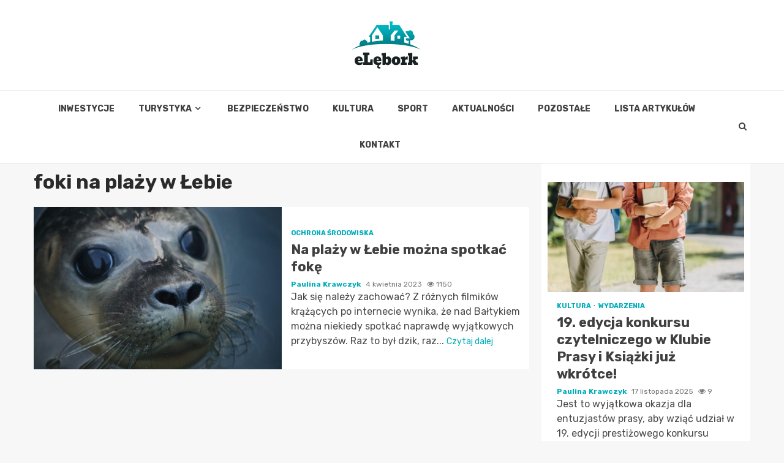

--- FILE ---
content_type: text/html; charset=UTF-8
request_url: https://elebork.pl/tag/foki-na-plazy-w-lebie/
body_size: 13494
content:
    <!doctype html>
<html lang="pl-PL">
    <head>
        <meta charset="UTF-8">
        <meta name="viewport" content="width=device-width, initial-scale=1">
        <link rel="profile" href="https://gmpg.org/xfn/11">

        <meta name='robots' content='index, follow, max-image-preview:large, max-snippet:-1, max-video-preview:-1' />
	<style>img:is([sizes="auto" i], [sizes^="auto," i]) { contain-intrinsic-size: 3000px 1500px }</style>
	
	<!-- This site is optimized with the Yoast SEO plugin v26.3 - https://yoast.com/wordpress/plugins/seo/ -->
	<title>foki na plaży w Łebie - eLębork.pl</title>
	<link rel="canonical" href="https://elebork.pl/tag/foki-na-plazy-w-lebie/" />
	<meta property="og:locale" content="pl_PL" />
	<meta property="og:type" content="article" />
	<meta property="og:title" content="foki na plaży w Łebie - eLębork.pl" />
	<meta property="og:url" content="https://elebork.pl/tag/foki-na-plazy-w-lebie/" />
	<meta property="og:site_name" content="eLębork.pl" />
	<meta name="twitter:card" content="summary_large_image" />
	<script type="application/ld+json" class="yoast-schema-graph">{"@context":"https://schema.org","@graph":[{"@type":"CollectionPage","@id":"https://elebork.pl/tag/foki-na-plazy-w-lebie/","url":"https://elebork.pl/tag/foki-na-plazy-w-lebie/","name":"foki na plaży w Łebie - eLębork.pl","isPartOf":{"@id":"https://elebork.pl/#website"},"primaryImageOfPage":{"@id":"https://elebork.pl/tag/foki-na-plazy-w-lebie/#primaryimage"},"image":{"@id":"https://elebork.pl/tag/foki-na-plazy-w-lebie/#primaryimage"},"thumbnailUrl":"https://elebork.pl/wp-content/uploads/2023/04/foka.jpg","breadcrumb":{"@id":"https://elebork.pl/tag/foki-na-plazy-w-lebie/#breadcrumb"},"inLanguage":"pl-PL"},{"@type":"ImageObject","inLanguage":"pl-PL","@id":"https://elebork.pl/tag/foki-na-plazy-w-lebie/#primaryimage","url":"https://elebork.pl/wp-content/uploads/2023/04/foka.jpg","contentUrl":"https://elebork.pl/wp-content/uploads/2023/04/foka.jpg","width":1280,"height":853},{"@type":"BreadcrumbList","@id":"https://elebork.pl/tag/foki-na-plazy-w-lebie/#breadcrumb","itemListElement":[{"@type":"ListItem","position":1,"name":"Strona główna","item":"https://elebork.pl/"},{"@type":"ListItem","position":2,"name":"foki na plaży w Łebie"}]},{"@type":"WebSite","@id":"https://elebork.pl/#website","url":"https://elebork.pl/","name":"eLębork.pl","description":"","publisher":{"@id":"https://elebork.pl/#organization"},"potentialAction":[{"@type":"SearchAction","target":{"@type":"EntryPoint","urlTemplate":"https://elebork.pl/?s={search_term_string}"},"query-input":{"@type":"PropertyValueSpecification","valueRequired":true,"valueName":"search_term_string"}}],"inLanguage":"pl-PL"},{"@type":"Organization","@id":"https://elebork.pl/#organization","name":"eLębork.pl","url":"https://elebork.pl/","logo":{"@type":"ImageObject","inLanguage":"pl-PL","@id":"https://elebork.pl/#/schema/logo/image/","url":"https://elebork.pl/wp-content/uploads/2022/02/lebork.png","contentUrl":"https://elebork.pl/wp-content/uploads/2022/02/lebork.png","width":226,"height":154,"caption":"eLębork.pl"},"image":{"@id":"https://elebork.pl/#/schema/logo/image/"}}]}</script>
	<!-- / Yoast SEO plugin. -->


<link rel='dns-prefetch' href='//fonts.googleapis.com' />
<link rel="alternate" type="application/rss+xml" title="eLębork.pl &raquo; Kanał z wpisami" href="https://elebork.pl/feed/" />
<link rel="alternate" type="application/rss+xml" title="eLębork.pl &raquo; Kanał z komentarzami" href="https://elebork.pl/comments/feed/" />
<link rel="alternate" type="application/rss+xml" title="eLębork.pl &raquo; Kanał z wpisami otagowanymi jako foki na plaży w Łebie" href="https://elebork.pl/tag/foki-na-plazy-w-lebie/feed/" />
<script type="text/javascript">
/* <![CDATA[ */
window._wpemojiSettings = {"baseUrl":"https:\/\/s.w.org\/images\/core\/emoji\/16.0.1\/72x72\/","ext":".png","svgUrl":"https:\/\/s.w.org\/images\/core\/emoji\/16.0.1\/svg\/","svgExt":".svg","source":{"concatemoji":"https:\/\/elebork.pl\/wp-includes\/js\/wp-emoji-release.min.js?ver=6.8.3"}};
/*! This file is auto-generated */
!function(s,n){var o,i,e;function c(e){try{var t={supportTests:e,timestamp:(new Date).valueOf()};sessionStorage.setItem(o,JSON.stringify(t))}catch(e){}}function p(e,t,n){e.clearRect(0,0,e.canvas.width,e.canvas.height),e.fillText(t,0,0);var t=new Uint32Array(e.getImageData(0,0,e.canvas.width,e.canvas.height).data),a=(e.clearRect(0,0,e.canvas.width,e.canvas.height),e.fillText(n,0,0),new Uint32Array(e.getImageData(0,0,e.canvas.width,e.canvas.height).data));return t.every(function(e,t){return e===a[t]})}function u(e,t){e.clearRect(0,0,e.canvas.width,e.canvas.height),e.fillText(t,0,0);for(var n=e.getImageData(16,16,1,1),a=0;a<n.data.length;a++)if(0!==n.data[a])return!1;return!0}function f(e,t,n,a){switch(t){case"flag":return n(e,"\ud83c\udff3\ufe0f\u200d\u26a7\ufe0f","\ud83c\udff3\ufe0f\u200b\u26a7\ufe0f")?!1:!n(e,"\ud83c\udde8\ud83c\uddf6","\ud83c\udde8\u200b\ud83c\uddf6")&&!n(e,"\ud83c\udff4\udb40\udc67\udb40\udc62\udb40\udc65\udb40\udc6e\udb40\udc67\udb40\udc7f","\ud83c\udff4\u200b\udb40\udc67\u200b\udb40\udc62\u200b\udb40\udc65\u200b\udb40\udc6e\u200b\udb40\udc67\u200b\udb40\udc7f");case"emoji":return!a(e,"\ud83e\udedf")}return!1}function g(e,t,n,a){var r="undefined"!=typeof WorkerGlobalScope&&self instanceof WorkerGlobalScope?new OffscreenCanvas(300,150):s.createElement("canvas"),o=r.getContext("2d",{willReadFrequently:!0}),i=(o.textBaseline="top",o.font="600 32px Arial",{});return e.forEach(function(e){i[e]=t(o,e,n,a)}),i}function t(e){var t=s.createElement("script");t.src=e,t.defer=!0,s.head.appendChild(t)}"undefined"!=typeof Promise&&(o="wpEmojiSettingsSupports",i=["flag","emoji"],n.supports={everything:!0,everythingExceptFlag:!0},e=new Promise(function(e){s.addEventListener("DOMContentLoaded",e,{once:!0})}),new Promise(function(t){var n=function(){try{var e=JSON.parse(sessionStorage.getItem(o));if("object"==typeof e&&"number"==typeof e.timestamp&&(new Date).valueOf()<e.timestamp+604800&&"object"==typeof e.supportTests)return e.supportTests}catch(e){}return null}();if(!n){if("undefined"!=typeof Worker&&"undefined"!=typeof OffscreenCanvas&&"undefined"!=typeof URL&&URL.createObjectURL&&"undefined"!=typeof Blob)try{var e="postMessage("+g.toString()+"("+[JSON.stringify(i),f.toString(),p.toString(),u.toString()].join(",")+"));",a=new Blob([e],{type:"text/javascript"}),r=new Worker(URL.createObjectURL(a),{name:"wpTestEmojiSupports"});return void(r.onmessage=function(e){c(n=e.data),r.terminate(),t(n)})}catch(e){}c(n=g(i,f,p,u))}t(n)}).then(function(e){for(var t in e)n.supports[t]=e[t],n.supports.everything=n.supports.everything&&n.supports[t],"flag"!==t&&(n.supports.everythingExceptFlag=n.supports.everythingExceptFlag&&n.supports[t]);n.supports.everythingExceptFlag=n.supports.everythingExceptFlag&&!n.supports.flag,n.DOMReady=!1,n.readyCallback=function(){n.DOMReady=!0}}).then(function(){return e}).then(function(){var e;n.supports.everything||(n.readyCallback(),(e=n.source||{}).concatemoji?t(e.concatemoji):e.wpemoji&&e.twemoji&&(t(e.twemoji),t(e.wpemoji)))}))}((window,document),window._wpemojiSettings);
/* ]]> */
</script>
<style id='wp-emoji-styles-inline-css' type='text/css'>

	img.wp-smiley, img.emoji {
		display: inline !important;
		border: none !important;
		box-shadow: none !important;
		height: 1em !important;
		width: 1em !important;
		margin: 0 0.07em !important;
		vertical-align: -0.1em !important;
		background: none !important;
		padding: 0 !important;
	}
</style>
<link rel='stylesheet' id='wp-block-library-css' href='https://elebork.pl/wp-includes/css/dist/block-library/style.min.css?ver=6.8.3' type='text/css' media='all' />
<style id='classic-theme-styles-inline-css' type='text/css'>
/*! This file is auto-generated */
.wp-block-button__link{color:#fff;background-color:#32373c;border-radius:9999px;box-shadow:none;text-decoration:none;padding:calc(.667em + 2px) calc(1.333em + 2px);font-size:1.125em}.wp-block-file__button{background:#32373c;color:#fff;text-decoration:none}
</style>
<style id='global-styles-inline-css' type='text/css'>
:root{--wp--preset--aspect-ratio--square: 1;--wp--preset--aspect-ratio--4-3: 4/3;--wp--preset--aspect-ratio--3-4: 3/4;--wp--preset--aspect-ratio--3-2: 3/2;--wp--preset--aspect-ratio--2-3: 2/3;--wp--preset--aspect-ratio--16-9: 16/9;--wp--preset--aspect-ratio--9-16: 9/16;--wp--preset--color--black: #000000;--wp--preset--color--cyan-bluish-gray: #abb8c3;--wp--preset--color--white: #ffffff;--wp--preset--color--pale-pink: #f78da7;--wp--preset--color--vivid-red: #cf2e2e;--wp--preset--color--luminous-vivid-orange: #ff6900;--wp--preset--color--luminous-vivid-amber: #fcb900;--wp--preset--color--light-green-cyan: #7bdcb5;--wp--preset--color--vivid-green-cyan: #00d084;--wp--preset--color--pale-cyan-blue: #8ed1fc;--wp--preset--color--vivid-cyan-blue: #0693e3;--wp--preset--color--vivid-purple: #9b51e0;--wp--preset--gradient--vivid-cyan-blue-to-vivid-purple: linear-gradient(135deg,rgba(6,147,227,1) 0%,rgb(155,81,224) 100%);--wp--preset--gradient--light-green-cyan-to-vivid-green-cyan: linear-gradient(135deg,rgb(122,220,180) 0%,rgb(0,208,130) 100%);--wp--preset--gradient--luminous-vivid-amber-to-luminous-vivid-orange: linear-gradient(135deg,rgba(252,185,0,1) 0%,rgba(255,105,0,1) 100%);--wp--preset--gradient--luminous-vivid-orange-to-vivid-red: linear-gradient(135deg,rgba(255,105,0,1) 0%,rgb(207,46,46) 100%);--wp--preset--gradient--very-light-gray-to-cyan-bluish-gray: linear-gradient(135deg,rgb(238,238,238) 0%,rgb(169,184,195) 100%);--wp--preset--gradient--cool-to-warm-spectrum: linear-gradient(135deg,rgb(74,234,220) 0%,rgb(151,120,209) 20%,rgb(207,42,186) 40%,rgb(238,44,130) 60%,rgb(251,105,98) 80%,rgb(254,248,76) 100%);--wp--preset--gradient--blush-light-purple: linear-gradient(135deg,rgb(255,206,236) 0%,rgb(152,150,240) 100%);--wp--preset--gradient--blush-bordeaux: linear-gradient(135deg,rgb(254,205,165) 0%,rgb(254,45,45) 50%,rgb(107,0,62) 100%);--wp--preset--gradient--luminous-dusk: linear-gradient(135deg,rgb(255,203,112) 0%,rgb(199,81,192) 50%,rgb(65,88,208) 100%);--wp--preset--gradient--pale-ocean: linear-gradient(135deg,rgb(255,245,203) 0%,rgb(182,227,212) 50%,rgb(51,167,181) 100%);--wp--preset--gradient--electric-grass: linear-gradient(135deg,rgb(202,248,128) 0%,rgb(113,206,126) 100%);--wp--preset--gradient--midnight: linear-gradient(135deg,rgb(2,3,129) 0%,rgb(40,116,252) 100%);--wp--preset--font-size--small: 13px;--wp--preset--font-size--medium: 20px;--wp--preset--font-size--large: 36px;--wp--preset--font-size--x-large: 42px;--wp--preset--spacing--20: 0.44rem;--wp--preset--spacing--30: 0.67rem;--wp--preset--spacing--40: 1rem;--wp--preset--spacing--50: 1.5rem;--wp--preset--spacing--60: 2.25rem;--wp--preset--spacing--70: 3.38rem;--wp--preset--spacing--80: 5.06rem;--wp--preset--shadow--natural: 6px 6px 9px rgba(0, 0, 0, 0.2);--wp--preset--shadow--deep: 12px 12px 50px rgba(0, 0, 0, 0.4);--wp--preset--shadow--sharp: 6px 6px 0px rgba(0, 0, 0, 0.2);--wp--preset--shadow--outlined: 6px 6px 0px -3px rgba(255, 255, 255, 1), 6px 6px rgba(0, 0, 0, 1);--wp--preset--shadow--crisp: 6px 6px 0px rgba(0, 0, 0, 1);}:where(.is-layout-flex){gap: 0.5em;}:where(.is-layout-grid){gap: 0.5em;}body .is-layout-flex{display: flex;}.is-layout-flex{flex-wrap: wrap;align-items: center;}.is-layout-flex > :is(*, div){margin: 0;}body .is-layout-grid{display: grid;}.is-layout-grid > :is(*, div){margin: 0;}:where(.wp-block-columns.is-layout-flex){gap: 2em;}:where(.wp-block-columns.is-layout-grid){gap: 2em;}:where(.wp-block-post-template.is-layout-flex){gap: 1.25em;}:where(.wp-block-post-template.is-layout-grid){gap: 1.25em;}.has-black-color{color: var(--wp--preset--color--black) !important;}.has-cyan-bluish-gray-color{color: var(--wp--preset--color--cyan-bluish-gray) !important;}.has-white-color{color: var(--wp--preset--color--white) !important;}.has-pale-pink-color{color: var(--wp--preset--color--pale-pink) !important;}.has-vivid-red-color{color: var(--wp--preset--color--vivid-red) !important;}.has-luminous-vivid-orange-color{color: var(--wp--preset--color--luminous-vivid-orange) !important;}.has-luminous-vivid-amber-color{color: var(--wp--preset--color--luminous-vivid-amber) !important;}.has-light-green-cyan-color{color: var(--wp--preset--color--light-green-cyan) !important;}.has-vivid-green-cyan-color{color: var(--wp--preset--color--vivid-green-cyan) !important;}.has-pale-cyan-blue-color{color: var(--wp--preset--color--pale-cyan-blue) !important;}.has-vivid-cyan-blue-color{color: var(--wp--preset--color--vivid-cyan-blue) !important;}.has-vivid-purple-color{color: var(--wp--preset--color--vivid-purple) !important;}.has-black-background-color{background-color: var(--wp--preset--color--black) !important;}.has-cyan-bluish-gray-background-color{background-color: var(--wp--preset--color--cyan-bluish-gray) !important;}.has-white-background-color{background-color: var(--wp--preset--color--white) !important;}.has-pale-pink-background-color{background-color: var(--wp--preset--color--pale-pink) !important;}.has-vivid-red-background-color{background-color: var(--wp--preset--color--vivid-red) !important;}.has-luminous-vivid-orange-background-color{background-color: var(--wp--preset--color--luminous-vivid-orange) !important;}.has-luminous-vivid-amber-background-color{background-color: var(--wp--preset--color--luminous-vivid-amber) !important;}.has-light-green-cyan-background-color{background-color: var(--wp--preset--color--light-green-cyan) !important;}.has-vivid-green-cyan-background-color{background-color: var(--wp--preset--color--vivid-green-cyan) !important;}.has-pale-cyan-blue-background-color{background-color: var(--wp--preset--color--pale-cyan-blue) !important;}.has-vivid-cyan-blue-background-color{background-color: var(--wp--preset--color--vivid-cyan-blue) !important;}.has-vivid-purple-background-color{background-color: var(--wp--preset--color--vivid-purple) !important;}.has-black-border-color{border-color: var(--wp--preset--color--black) !important;}.has-cyan-bluish-gray-border-color{border-color: var(--wp--preset--color--cyan-bluish-gray) !important;}.has-white-border-color{border-color: var(--wp--preset--color--white) !important;}.has-pale-pink-border-color{border-color: var(--wp--preset--color--pale-pink) !important;}.has-vivid-red-border-color{border-color: var(--wp--preset--color--vivid-red) !important;}.has-luminous-vivid-orange-border-color{border-color: var(--wp--preset--color--luminous-vivid-orange) !important;}.has-luminous-vivid-amber-border-color{border-color: var(--wp--preset--color--luminous-vivid-amber) !important;}.has-light-green-cyan-border-color{border-color: var(--wp--preset--color--light-green-cyan) !important;}.has-vivid-green-cyan-border-color{border-color: var(--wp--preset--color--vivid-green-cyan) !important;}.has-pale-cyan-blue-border-color{border-color: var(--wp--preset--color--pale-cyan-blue) !important;}.has-vivid-cyan-blue-border-color{border-color: var(--wp--preset--color--vivid-cyan-blue) !important;}.has-vivid-purple-border-color{border-color: var(--wp--preset--color--vivid-purple) !important;}.has-vivid-cyan-blue-to-vivid-purple-gradient-background{background: var(--wp--preset--gradient--vivid-cyan-blue-to-vivid-purple) !important;}.has-light-green-cyan-to-vivid-green-cyan-gradient-background{background: var(--wp--preset--gradient--light-green-cyan-to-vivid-green-cyan) !important;}.has-luminous-vivid-amber-to-luminous-vivid-orange-gradient-background{background: var(--wp--preset--gradient--luminous-vivid-amber-to-luminous-vivid-orange) !important;}.has-luminous-vivid-orange-to-vivid-red-gradient-background{background: var(--wp--preset--gradient--luminous-vivid-orange-to-vivid-red) !important;}.has-very-light-gray-to-cyan-bluish-gray-gradient-background{background: var(--wp--preset--gradient--very-light-gray-to-cyan-bluish-gray) !important;}.has-cool-to-warm-spectrum-gradient-background{background: var(--wp--preset--gradient--cool-to-warm-spectrum) !important;}.has-blush-light-purple-gradient-background{background: var(--wp--preset--gradient--blush-light-purple) !important;}.has-blush-bordeaux-gradient-background{background: var(--wp--preset--gradient--blush-bordeaux) !important;}.has-luminous-dusk-gradient-background{background: var(--wp--preset--gradient--luminous-dusk) !important;}.has-pale-ocean-gradient-background{background: var(--wp--preset--gradient--pale-ocean) !important;}.has-electric-grass-gradient-background{background: var(--wp--preset--gradient--electric-grass) !important;}.has-midnight-gradient-background{background: var(--wp--preset--gradient--midnight) !important;}.has-small-font-size{font-size: var(--wp--preset--font-size--small) !important;}.has-medium-font-size{font-size: var(--wp--preset--font-size--medium) !important;}.has-large-font-size{font-size: var(--wp--preset--font-size--large) !important;}.has-x-large-font-size{font-size: var(--wp--preset--font-size--x-large) !important;}
:where(.wp-block-post-template.is-layout-flex){gap: 1.25em;}:where(.wp-block-post-template.is-layout-grid){gap: 1.25em;}
:where(.wp-block-columns.is-layout-flex){gap: 2em;}:where(.wp-block-columns.is-layout-grid){gap: 2em;}
:root :where(.wp-block-pullquote){font-size: 1.5em;line-height: 1.6;}
</style>
<link rel='stylesheet' id='font-awesome-css' href='https://elebork.pl/wp-content/themes/magnitude-pro/assets/font-awesome/css/font-awesome.min.css?ver=6.8.3' type='text/css' media='all' />
<link rel='stylesheet' id='bootstrap-css' href='https://elebork.pl/wp-content/themes/magnitude-pro/assets/bootstrap/css/bootstrap.min.css?ver=6.8.3' type='text/css' media='all' />
<link rel='stylesheet' id='slick-css-css' href='https://elebork.pl/wp-content/themes/magnitude-pro/assets/slick/css/slick.min.css?ver=6.8.3' type='text/css' media='all' />
<link rel='stylesheet' id='sidr-css' href='https://elebork.pl/wp-content/themes/magnitude-pro/assets/sidr/css/jquery.sidr.dark.css?ver=6.8.3' type='text/css' media='all' />
<link rel='stylesheet' id='magnific-popup-css' href='https://elebork.pl/wp-content/themes/magnitude-pro/assets/magnific-popup/magnific-popup.css?ver=6.8.3' type='text/css' media='all' />
<link rel='stylesheet' id='magnitude-google-fonts-css' href='https://fonts.googleapis.com/css?family=Rubik:300,300i,400,400i,500,500i,700,700i,900,900i|Rubik:300,300i,400,400i,500,500i,700,700i,900,900i&#038;subset=latin,latin-ext' type='text/css' media='all' />
<link rel='stylesheet' id='magnitude-style-css' href='https://elebork.pl/wp-content/themes/magnitude-pro/style.css?ver=6.8.3' type='text/css' media='all' />
<style id='magnitude-style-inline-css' type='text/css'>


            body.aft-default-mode .author-links a,
        body.aft-default-mode .main-navigation ul.children li a,
        body.aft-default-mode .nav-links a,
        body.aft-default-mode .insta-feed-head a,
        body.aft-default-mode .site-footer .insta-feed-head a,
        body.aft-default-mode .main-navigation ul .sub-menu li a,
        body.aft-default-mode .read-details .entry-meta span,
        body.aft-default-mode .aft-comment-view-share > span > a,
        body.aft-default-mode h4.af-author-display-name,
        body.aft-default-mode #wp-calendar caption,
        body.aft-default-mode .wp-block-image figcaption,
        body.aft-default-mode ul.trail-items li a,
        body.aft-default-mode {
        color: #4a4a4a;
        }

        @media only screen and (min-width: 992px){
        body.aft-default-mode .header-layout-compressed.header-layout-compressed-centered .main-navigation ul > li > a{
        color: #4a4a4a;
        }
        }
    
            body.single-post.aft-dark-mode .entry-header .read-details .af-post-format i,
        body.single-post.aft-default-mode .entry-header .read-details .af-post-format i,
        body.aft-default-mode .magnitude-header .top-header,
        body.aft-default-mode.woocommerce span.onsale,
        body.aft-dark-mode input[type="button"],
        body.aft-dark-mode input[type="reset"],
        body.aft-dark-mode input[type="submit"],
        body.aft-dark-mode .inner-suscribe input[type=submit],
        body.aft-default-mode input[type="button"],
        body.aft-default-mode input[type="reset"],
        body.aft-default-mode input[type="submit"],
        body.aft-default-mode .inner-suscribe input[type=submit],
        body.aft-dark-mode .magnitude_tabbed_posts_widget.widget .af-tabs li a.active:after,
        body.aft-default-mode .magnitude_tabbed_posts_widget.widget .af-tabs li a.active:after,
        body.aft-dark-mode .header-after1 span:after,
        body.aft-dark-mode .widget-title span:after,
        body.aft-default-mode .header-after1 span:after,
        body.aft-default-mode .widget-title span:after,
        body .banner-grid-wrapper .af-post-format i,
        body .slick-slide .af-post-format i,
        body .read-img .af-post-format i,
        body.aft-dark-mode .btn-style1 a:visited,
        body.aft-dark-mode .btn-style1 a,
        body.aft-default-mode .btn-style1 a:visited,
        body.aft-default-mode .btn-style1 a,
        body.aft-default-mode .magnitude-pagination .nav-links .page-numbers.current,
        body.aft-dark-mode #scroll-up,
        body.aft-default-mode #scroll-up,
        body.aft-dark-mode .trending-posts-vertical .trending-no,
        body.aft-dark-mode article.sticky .read-single:before,
        body.aft-default-mode .trending-posts-vertical .trending-no{
        background-color: #01adb9;
        }

        body.aft-default-mode .magnitude-pagination .nav-links .page-numbers.current,
        body.aft-default-mode .entry-content > [class*="wp-block-"] a:hover,
        body.aft-default-mode .entry-content > ul a, .entry-content > ul a:hover,
        body.aft-default-mode .entry-content > ol a, .entry-content > ol a:hover,
        body.aft-default-mode .entry-content > p a, .entry-content > p a:hover ,
        body.aft-default-mode.single span.tags-links a:hover,
        body.aft-default-mode p.awpa-more-posts a:hover,
        body.aft-default-mode .magnitude_posts_slider_widget .side .af-post-slider-thumbnail .slick-current .read-single,
        body.aft-default-mode .banner-single-slider-1-wrap.vertical .af-banner-slider-thumbnail.vertical .slick-current .read-single{
        border-color: #01adb9;
        }

        body.aft-dark-mode .af-post-slider-thumbnail .slick-current .read-single, 
        body.aft-dark-mode .af-banner-slider-thumbnail .slick-current .read-single,
        body.aft-default-mode .af-post-slider-thumbnail .slick-current .read-single, 
        body.aft-default-mode .af-banner-slider-thumbnail .slick-current .read-single,
        body.aft-default-mode .load__animation{
        border-top-color: #01adb9;
        }

        body.aft-dark-mode .magnitude_posts_slider_widget .side .af-post-slider-thumbnail .slick-current .read-single, 
        body.aft-dark-mode .banner-single-slider-1-wrap.side .af-banner-slider-thumbnail .slick-current .read-single,
        body.aft-default-mode .magnitude_posts_slider_widget .side .af-post-slider-thumbnail .slick-current .read-single, 
        body.aft-default-mode .banner-single-slider-1-wrap.side .af-banner-slider-thumbnail .slick-current .read-single{
        border-left-color: #01adb9;
        }

        body.rtl.aft-dark-mode .magnitude_posts_slider_widget .side .af-post-slider-thumbnail .slick-current .read-single, 
        body.rtl.aft-dark-mode .banner-single-slider-1-wrap.side .af-banner-slider-thumbnail .slick-current .read-single{
            border-right-color: #01adb9;
        }

        body.aft-default-mode .entry-content > [class*="wp-block-"] a:not(.has-text-color),
        body.aft-default-mode .entry-content > ul a,
        body.aft-default-mode .entry-content > ol a,
        body.aft-default-mode .entry-content > p a ,
        body.aft-dark-mode p.logged-in-as,
        body.aft-default-mode p.logged-in-as,
        a,  a:visited,  a:hover,  a:focus,  a:active,
        body.aft-default-mode .author-links a,
        body.aft-default-mode.single span.tags-links a:hover,
        body.aft-default-mode p.awpa-more-posts a:hover,
        body.aft-default-mode p.awpa-website a:hover ,
        body.aft-default-mode .wp-post-author-meta h4 a,
        body.aft-default-mode .sidr-class-sidr-button-close{
        color:#01adb9;
        }
        @media only screen and (min-width: 992px){
        body.aft-dark-mode .magnitude-header .main-navigation .menu-desktop > ul > li:hover > a:before,
        body.aft-dark-mode .magnitude-header .main-navigation .menu-desktop > ul > li.current-menu-item > a:before,    
        body.aft-default-mode .magnitude-header .main-navigation .menu-desktop > ul > li:hover > a:before,
        body.aft-default-mode .magnitude-header .main-navigation .menu-desktop > ul > li.current-menu-item > a:before {
        background-color: #01adb9;
        }
        }
    
    
        body.aft-dark-mode #wp-calendar tbody td#today,
        body.aft-default-mode #wp-calendar tbody td#today,
        body.aft-default-mode .entry-content > [class*="wp-block-"] a:not(.has-text-color),
        body.aft-default-mode .entry-content > ul a,
        body.aft-default-mode .entry-content > ol a,
        body.aft-default-mode .entry-content > p a {
        color: #01adb9;
        }

        body.aft-default-mode .entry-content > [class*="wp-block-"] a:hover,
        body.aft-default-mode .entry-content > ul a,
        body.aft-default-mode .entry-content > ol a,
        body.aft-default-mode .entry-content > p a{
        border-color: #01adb9;
        }
    
            
        body.aft-dark-mode button,
        body.aft-dark-mode input[type="button"],
        body.aft-dark-mode input[type="reset"],
        body.aft-dark-mode input[type="submit"],
        body.aft-dark-mode .btn-style1 a,

        body.aft-default-mode button,
        body.aft-default-mode input[type="button"],
        body.aft-default-mode input[type="reset"],
        body.aft-default-mode input[type="submit"],
        body.aft-default-mode .header-layout-centered .search-icon,
        body.aft-default-mode .header-layout-centered .search-icon:hover,
        body.aft-default-mode .header-layout-centered .search-icon:focus,
        body.aft-default-mode .header-layout-centered .date-bar-left,
        body.aft-default-mode .header-layout-compressed-full .date-bar-left,
        body.aft-default-mode .header-layout-default .date-bar-left,
        body.aft-default-mode .btn-style1 a,
        body.aft-dark-mode #scroll-up,
        body.aft-default-mode #scroll-up {
        color: #ffffff;
        }

        body.aft-default-mode header .top-header .aft-small-social-menu ul li a{
        color: #ffffff !important;
        }

        body.aft-default-mode .header-layout-centered .offcanvas-menu span,
        body.aft-default-mode .header-layout-compressed-full .offcanvas-menu span,
        body.aft-default-mode .header-layout-default .offcanvas-menu span{
        background-color: #ffffff;
        }

    
        
        
        body.single.aft-default-mode .entry-content-wrap.social-after-title .aft-social-share,
        body.single.aft-default-mode .entry-content-wrap.social-after-content .aft-social-share,
        body.aft-default-mode #comments.comments-area,
        body.aft-default-mode #secondary .widget-area.color-pad .widget,
        body.aft-default-mode .read-single .color-pad,
        body.aft-default-mode .read-single.color-pad{
        background-color: #ffffff;
        }

        @media only screen and (max-width: 1400px){
            body.aft-default-mode.single .entry-content-wrap.social-vertical-share .aft-social-share{
            background-color: #ffffff;
            }
        }
        @media only screen and (min-width: 992px){
            body.aft-default-mode .main-navigation .menu > ul > li > ul,
            body.aft-default-mode .main-navigation .menu > ul ul,
            body.aft-default-mode .header-layout-compressed.header-layout-compressed-centered .navigation-container {
            background-color: #ffffff;
            }
        }


    
                body.aft-default-mode:not(.home) .magnitude-header .full-width.af-transparent-head .af-for-transparent .search-icon,
        body.aft-default-mode:not(.home) .magnitude-header .full-width.af-transparent-head .af-for-transparent .search-icon:visited,
        body.aft-default-mode:not(.home) .magnitude-header .full-width.af-transparent-head .af-for-transparent .search-icon:hover,
        body.aft-default-mode:not(.home) .magnitude-header .full-width.af-transparent-head .af-for-transparent .search-icon:focus,
        body.aft-default-mode:not(.home) .magnitude-header .full-width.af-transparent-head .af-for-transparent .search-icon:active,
        body.aft-default-mode:not(.home) .header-layout-compressed-full .full-width.af-transparent-head .af-for-transparent .main-navigation .menu > ul > li > a,
        body.aft-default-mode .header-layout-compressed .compress-bar-mid .date-bar-mid,
        body.aft-default-mode .header-layout-compressed.header-layout-compressed-centered span.ham-name,
        body.aft-default-mode .main-navigation ul li a,
        body.aft-default-mode .magnitude-header:not(.header-layout-centered) .search-icon:visited,
        body.aft-default-mode .magnitude-header:not(.header-layout-centered) .search-icon:hover,
        body.aft-default-mode .magnitude-header:not(.header-layout-centered) .search-icon:focus,
        body.aft-default-mode .magnitude-header:not(.header-layout-centered) .search-icon:active,
        body.aft-default-mode .magnitude-header:not(.header-layout-centered) .search-icon{
        color: #404040;
        }

        body.aft-default-mode .header-layout-compressed .offcanvas-menu span,
        body.aft-default-mode .ham:before,
        body.aft-default-mode .ham:after,
        body.aft-default-mode .ham{
        background-color: #404040;
        }

        body.aft-default-mode header.header-layout-compressed .aft-small-social-menu ul li a{
        color: #404040 !important;
        }

    
                body.aft-default-mode .header-layout-compressed,
        body.aft-default-mode:not(.home) .magnitude-header .bottom-header,
        body.aft-default-mode:not(.home) .magnitude-header .full-width.af-transparent-head .af-for-transparent,
        body.aft-default-mode .header-layout-centered .bottom-header,
        body.aft-default-mode .header-layout-default .af-bottom-header,
        body.aft-default-mode .magnitude-header .af-boxed .bottom-bar-up,
        body.aft-default-mode .header-layout-compressed-full .full-width .bottom-header{
        background-color: #ffffff;
        }


    

                body.aft-default-mode .main-navigation .menu-description {
        background-color: #01adb9;
        }
        body.aft-default-mode .main-navigation .menu-description:after{
        border-top-color: #01adb9;
        }
    
                body.aft-default-mode .main-navigation .menu-description {
        color: #ffffff;
        }
    

        
        body.aft-default-mode .page-title,
        body.aft-default-mode .magnitude_tabbed_posts_widget .nav-tabs > li > a,
        body.aft-default-mode h1.entry-title,
        body.aft-default-mode .widget-title,body.aft-default-mode  .header-after1 {
        color: #2a2a2a;
        }
    
                body.aft-default-mode .featured-category-item .read-img a,
        body.aft-default-mode .nav-links a:hover,
        body.aft-default-mode .widget ul.menu >li a,
        body.aft-default-mode .widget > ul > li a,
        body.aft-default-mode .read-title h4 a {
        color: #404040;
        }
    

            body.single-post.aft-single-full-header.aft-dark-mode .entry-header .read-details,
        body.single-post.aft-single-full-header.aft-dark-mode .entry-header .entry-meta span.author-links a,
        body.single-post.aft-single-full-header.aft-dark-mode .entry-header .read-details .entry-title,
        body.aft-dark-mode .call-to-action:not(.no-bg),
        body.aft-dark-mode .call-to-action:not(.no-bg) .widget-title,
        body.aft-dark-mode .site-footer .color-pad .af-cat-widget-carousel .read-details .entry-meta span a,
        body.aft-dark-mode .site-footer .color-pad .af-cat-widget-carousel .read-details .entry-meta span,
        body.aft-dark-mode .site-footer .color-pad .af-cat-widget-carousel .read-title h4 a,
        body.aft-dark-mode .site-footer .color-pad .af-cat-widget-carousel .read-details,
        body.aft-dark-mode .af-cat-widget-carousel .read-details .entry-meta span a,
        body.aft-dark-mode .af-cat-widget-carousel .read-details .entry-meta span,
        body.aft-dark-mode .af-cat-widget-carousel .read-title h4 a,
        body.aft-dark-mode .af-cat-widget-carousel .read-details,
        body.single-post.aft-single-full-header.aft-default-mode .entry-header .read-details,
        body.single-post.aft-single-full-header.aft-default-mode .entry-header .entry-meta span.author-links a,
        body.single-post.aft-single-full-header.aft-default-mode .entry-header .read-details .entry-title,
        body.aft-default-mode .call-to-action:not(.no-bg),
        body.aft-default-mode .call-to-action:not(.no-bg) .widget-title,
        body.aft-default-mode .site-footer .color-pad .af-cat-widget-carousel .read-details .entry-meta span a,
        body.aft-default-mode .site-footer .color-pad .af-cat-widget-carousel .read-details .entry-meta span,
        body.aft-default-mode .site-footer .color-pad .af-cat-widget-carousel .read-title h4 a,
        body.aft-default-mode .site-footer .color-pad .af-cat-widget-carousel .read-details,
        body.aft-default-mode .af-cat-widget-carousel .read-details .entry-meta span a,
        body.aft-default-mode .af-cat-widget-carousel .read-details .entry-meta span,
        body.aft-default-mode .af-cat-widget-carousel .read-title h4 a,
        body.aft-default-mode .af-cat-widget-carousel .read-details{
        color: #ffffff;
        }
    
                body.single-post.aft-default-mode .entry-header .read-details .af-post-format i,
        body.aft-default-mode .banner-grid-wrapper .af-post-format i,
        body.aft-default-mode .slick-slide .af-post-format i,
        body.aft-default-mode .read-img .af-post-format i{
        color: #ffffff;
        }
    
                body.aft-default-mode footer.site-footer{
        background-color: #1f2125;
        }
    
                body.aft-default-mode .site-footer .widget ul.menu >li a,
        body.aft-default-mode .site-footer .widget > ul > li a,
        body.aft-default-mode .site-footer h4.af-author-display-name,
        body.aft-default-mode .site-footer .magnitude_tabbed_posts_widget .nav-tabs > li > a,
        body.aft-default-mode .site-footer .color-pad .entry-meta span a,
        body.aft-default-mode .site-footer .color-pad .entry-meta span,
        body.aft-default-mode .site-footer .color-pad .read-title h4 a,
        body.aft-default-mode .site-footer #wp-calendar caption,
        body.aft-default-mode .site-footer .header-after1 span,
        body.aft-default-mode .site-footer .widget-title span,
        body.aft-default-mode .site-footer .widget ul li,
        body.aft-default-mode .site-footer .color-pad ,
        body.aft-default-mode .site-footer a,
        body.aft-default-mode .site-footer ,
        body.aft-default-mode footer.site-footer{
        color: #ffffff;
        }
    
                body.aft-default-mode .site-info{
        background-color: #2a2a2a;
        }
    
                body.aft-default-mode .site-info .color-pad a,
        body.aft-default-mode .site-info .color-pad{
        color: #ffffff;
        }
    
                body a.magnitude-categories.category-color-1 {
        color: #01adb9;
        }
        body .af-cat-widget-carousel a.magnitude-categories.category-color-1{
        background-color: #01adb9;
        color:#fff;
        }
                    body a.magnitude-categories.category-color-2 {
        color: #01adb9;
        }
        body .af-cat-widget-carousel a.magnitude-categories.category-color-2{
        background-color: #01adb9;
        color:#fff;
        }
                    body a.magnitude-categories.category-color-3 {
        color: #01adb9;
        }
        body .af-cat-widget-carousel a.magnitude-categories.category-color-3{
        background-color: #01adb9;
        color:#fff;
        }
                    body a.magnitude-categories.category-color-4 {
        color: #01adb9;
        }
        body .af-cat-widget-carousel a.magnitude-categories.category-color-4{
        background-color: #01adb9;
        color:#fff;
        }
                    body a.magnitude-categories.category-color-5 {
        color: #01adb9;
        }
        body .af-cat-widget-carousel a.magnitude-categories.category-color-5{
        background-color: #01adb9;
        color:#fff;
        }
                    body a.magnitude-categories.category-color-6 {
        color: #01adb9;
        }
        body .af-cat-widget-carousel a.magnitude-categories.category-color-6{
        background-color: #01adb9;
        color:#fff;
        }
                    body a.magnitude-categories.category-color-7 {
        color: #01adb9;
        }
        body .af-cat-widget-carousel a.magnitude-categories.category-color-7{
        background-color: #01adb9;
        color:#fff;
        }
    

                body,
        button,
        input,
        select,
        optgroup,
        textarea, p {
        font-family: Rubik;
        }
        
            #sidr .magnitude_social_contacts_widget .screen-reader-text, 
        #secondary .magnitude_social_contacts_widget .screen-reader-text,
        .min-read,
        .nav-tabs>li,
        .main-navigation ul li a,
        .site-title, h1, h2, h3, h4, h5, h6 {
        font-family: Rubik;
        }
    
                body, button, input, select, optgroup, textarea {
        font-size: 16px;
        }
    
            .af-banner-carousel .read-title h4,
        .af-post-slider .read-title h4,
        .banner-single-slider-1 .read-title h4,
        .grid-layout-default .first-grid-item-warpper .common-grid .read-title h4 {
        font-size: 34px;
        }
    
            .banner-grid-wrapper .common-grid .read-title h4,
        .grid-layout-default.layout-2 > .common-grid .read-single .read-details .read-title h4,
        .two-col-masonry article.latest-posts-grid.col-3 .read-title h4, 
        article.latest-posts-grid .read-title h4,    
        .magnitude_posts_express_list .grid-part .read-title h4,
        .af-double-column.list-style .aft-spotlight-posts-1 .read-title h4,
        .magnitude_single_col_categorised_posts .read-title h4,
        .archive-list-post .read-title h4,
        .grid-layout-default .common-grid.secondary-grid .read-single .read-details .read-title h4{
        font-size: 22px;
        }

    
            .af-reated-posts.magnitude-customizer .read-title h4,
        .four-col-masonry article.col-3 .read-title h4, 
        .four-col-masonry article.latest-posts-grid.col-3 .read-title h4,    
        .af-main-banner-featured-posts .read-title h4, 
        .af-main-banner-latest-posts .read-title h4, 
        .above-footer-widget-section .read-title h4,   
        .grid-layout-default > .common-grid .read-single .read-details .read-title h4{
        font-size: 18px;
        }

        @media screen and (max-width: 480px) {
            .two-col-masonry article.latest-posts-grid.col-3 .read-title .read-title h4, 
            article.latest-posts-grid .read-title h4,    
            .magnitude_posts_express_list .grid-part .read-title h4,
            .af-double-column.list-style .aft-spotlight-posts-1 .read-title h4,
            .magnitude_single_col_categorised_posts .read-title h4,
            .archive-list-post .read-title h4,
            font-size: 18px;
            }
        }
    
                .featured-category-item .read-img a span,
        .read-title h4{
        font-size: 16px;
        }
    
                body.single-post .entry-title {
        font-size: 50px;
        }
    
    
    
        h1, h2, h3, h4, h5, h6,
        .widget-title span,
        .header-after1 span,
        .read-title h4 {
        line-height: 1.3;
        }
    
            body{
        line-height: 1.5;
        }
        
    .elementor-template-full-width .elementor-section.elementor-section-full_width > .elementor-container,
    .elementor-template-full-width .elementor-section.elementor-section-boxed > .elementor-container{
        max-width: 1200px;
    }
        }
        
</style>
<script type="text/javascript" src="https://elebork.pl/wp-includes/js/jquery/jquery.min.js?ver=3.7.1" id="jquery-core-js"></script>
<script type="text/javascript" src="https://elebork.pl/wp-includes/js/jquery/jquery-migrate.min.js?ver=3.4.1" id="jquery-migrate-js"></script>
<link rel="https://api.w.org/" href="https://elebork.pl/wp-json/" /><link rel="alternate" title="JSON" type="application/json" href="https://elebork.pl/wp-json/wp/v2/tags/347" /><link rel="EditURI" type="application/rsd+xml" title="RSD" href="https://elebork.pl/xmlrpc.php?rsd" />
<meta name="generator" content="WordPress 6.8.3" />
        <style type="text/css">
                        .site-title,
            .site-description {
                position: absolute;
                clip: rect(1px, 1px, 1px, 1px);
                display: none;
            }

            

        </style>
        <link rel="icon" href="https://elebork.pl/wp-content/uploads/2022/02/cropped-f-lebork-32x32.png" sizes="32x32" />
<link rel="icon" href="https://elebork.pl/wp-content/uploads/2022/02/cropped-f-lebork-192x192.png" sizes="192x192" />
<link rel="apple-touch-icon" href="https://elebork.pl/wp-content/uploads/2022/02/cropped-f-lebork-180x180.png" />
<meta name="msapplication-TileImage" content="https://elebork.pl/wp-content/uploads/2022/02/cropped-f-lebork-270x270.png" />
		<style type="text/css" id="wp-custom-css">
			img.custom-logo {max-width: 113px;}
.magnitude-header .top-header {display: none;}
.header-layout-default .af-middle-container .logo {width: 100%;text-align: center;}
.header-layout-default .af-bottom-head-nav, .header-layout-default .af-middle-container {text-align: center;}
.navigation-container {margin: 0 auto;display: inline-block;}
.af-middle-header {padding: 25px 0;}
.af-wide-banner-wrapper .banner-grid-wrapper {margin: 25px auto}
body.aft-default-mode .site-info {background: #01adb9;}
body.aft-sticky-sidebar #secondary {bottom: auto; align-self: auto;top: 0 !important;}

		</style>
		    </head>

<body class="archive tag tag-foki-na-plazy-w-lebie tag-347 wp-custom-logo wp-theme-magnitude-pro hfeed aft-sticky-sidebar aft-default-mode aft-secondary-solid-color aft-header-layout-default widget-title-border-bottom default-content-layout align-content-left ">


<div id="page" class="site af-whole-wrapper">
    <a class="skip-link screen-reader-text" href="#content">Skip to content</a>


        <header id="masthead" class="header-layout-default magnitude-header">
            <div class="top-header">
    <div class="container-wrapper">
        <div class="top-bar-flex">
            <div class="top-bar-left col-2">
                                <div class="date-bar-left">
                                    </div>
            </div>
            <div class="top-bar-right col-2">
                <div class="aft-small-social-menu">
                                                </div>
            </div>
        </div>
    </div>
</div>
<div class="af-middle-header " data-background="">
    <div class="container-wrapper">
        <div class="af-middle-container">
            <div class="logo">
                        <div class="site-branding">
            <a href="https://elebork.pl/" class="custom-logo-link" rel="home"><img width="226" height="154" src="https://elebork.pl/wp-content/uploads/2022/02/lebork.png" class="custom-logo" alt="eLębork.pl" decoding="async" /></a>                <p class="site-title font-family-1">
                    <a href="https://elebork.pl/" class="site-title-anchor"
                       rel="home">eLębork.pl</a>
                </p>
            
                    </div>

                </div>
            <div class="header-advertise">
                            </div>
        </div>
    </div>
</div>
<div id="main-navigation-bar" class="af-bottom-header">
    <div class="container-wrapper">
        <div class="af-bottom-head-nav">
                    <div class="navigation-container">
            <nav class="main-navigation clearfix">

                                        <button class="toggle-menu" aria-controls="primary-menu" aria-expanded="false">
                                        <span class="screen-reader-text">
                                            Primary Menu                                        </span>
                                        <i class="ham"></i>
                                    </button>


                <div class="menu main-menu menu-desktop show-menu-border"><ul id="primary-menu" class="menu"><li id="menu-item-18534" class="menu-item menu-item-type-taxonomy menu-item-object-category menu-item-18534"><a href="https://elebork.pl/category/budownictwo-i-inwestycje/">Inwestycje</a></li>
<li id="menu-item-19633" class="menu-item menu-item-type-custom menu-item-object-custom menu-item-has-children menu-item-19633"><a href="#">Turystyka</a>
<ul class="sub-menu">
	<li id="menu-item-19680" class="menu-item menu-item-type-post_type menu-item-object-page menu-item-has-children menu-item-19680"><a href="https://elebork.pl/co-warto-zobaczyc-w-leborku/">Co warto zobaczyć w Lęborku</a>
	<ul class="sub-menu">
		<li id="menu-item-19679" class="menu-item menu-item-type-post_type menu-item-object-page menu-item-19679"><a href="https://elebork.pl/zamek-krzyzacki/">Zamek Krzyżacki</a></li>
		<li id="menu-item-19678" class="menu-item menu-item-type-post_type menu-item-object-page menu-item-19678"><a href="https://elebork.pl/sanktuarium-sw-jakuba-apostola/">Sanktuarium św. Jakuba Apostoła</a></li>
		<li id="menu-item-19677" class="menu-item menu-item-type-post_type menu-item-object-page menu-item-19677"><a href="https://elebork.pl/muzeum-w-leborku/">Muzeum w Lęborku</a></li>
		<li id="menu-item-19676" class="menu-item menu-item-type-post_type menu-item-object-page menu-item-19676"><a href="https://elebork.pl/wieza-cisnien/">Wieża Ciśnień</a></li>
		<li id="menu-item-19675" class="menu-item menu-item-type-post_type menu-item-object-page menu-item-19675"><a href="https://elebork.pl/ratusz-miejski/">Ratusz Miejski</a></li>
		<li id="menu-item-19674" class="menu-item menu-item-type-post_type menu-item-object-page menu-item-19674"><a href="https://elebork.pl/baszta-bluszczowa/">Baszta Bluszczowa</a></li>
		<li id="menu-item-19673" class="menu-item menu-item-type-post_type menu-item-object-page menu-item-19673"><a href="https://elebork.pl/kosciol-pw-najswietszej-marii-panny-krolowej-polski/">Kościół pw. Najświętszej Marii Panny Królowej Polski</a></li>
		<li id="menu-item-19672" class="menu-item menu-item-type-post_type menu-item-object-page menu-item-19672"><a href="https://elebork.pl/park-im-boleslawa-chrobrego/">Park im. Bolesława Chrobrego</a></li>
		<li id="menu-item-19671" class="menu-item menu-item-type-post_type menu-item-object-page menu-item-19671"><a href="https://elebork.pl/ulica-staromiejska/">Ulica Staromiejska</a></li>
	</ul>
</li>
	<li id="menu-item-19707" class="menu-item menu-item-type-post_type menu-item-object-page menu-item-has-children menu-item-19707"><a href="https://elebork.pl/atrakcje-dla-dzieci-w-leborku/">Atrakcje dla dzieci w Lęborku</a>
	<ul class="sub-menu">
		<li id="menu-item-19706" class="menu-item menu-item-type-post_type menu-item-object-page menu-item-19706"><a href="https://elebork.pl/jumping-park-trampolin/">Jumping Park Trampolin</a></li>
		<li id="menu-item-19705" class="menu-item menu-item-type-post_type menu-item-object-page menu-item-19705"><a href="https://elebork.pl/active-kids-madagaskar/">Active Kids Madagaskar</a></li>
		<li id="menu-item-19704" class="menu-item menu-item-type-post_type menu-item-object-page menu-item-19704"><a href="https://elebork.pl/park-dinozaurow-leba-park-w-nowecinie/">Park Dinozaurów Łeba Park w Nowęcinie</a></li>
		<li id="menu-item-19703" class="menu-item menu-item-type-post_type menu-item-object-page menu-item-19703"><a href="https://elebork.pl/kaszubski-park-miniatur-w-stryszej-budzie/">Kaszubski Park Miniatur w Stryszej Budzie</a></li>
		<li id="menu-item-19702" class="menu-item menu-item-type-post_type menu-item-object-page menu-item-19702"><a href="https://elebork.pl/sea-park-sarbsk/">Sea Park Sarbsk</a></li>
		<li id="menu-item-19701" class="menu-item menu-item-type-post_type menu-item-object-page menu-item-19701"><a href="https://elebork.pl/tajna-piracka-baza-w-grabkowie/">Tajna Piracka Baza w Grąbkowie</a></li>
	</ul>
</li>
	<li id="menu-item-19722" class="menu-item menu-item-type-post_type menu-item-object-page menu-item-has-children menu-item-19722"><a href="https://elebork.pl/zabytki-leborka/">Zabytki Lęborka</a>
	<ul class="sub-menu">
		<li id="menu-item-19721" class="menu-item menu-item-type-post_type menu-item-object-page menu-item-19721"><a href="https://elebork.pl/spichlerz-solny/">Spichlerz Solny</a></li>
		<li id="menu-item-19720" class="menu-item menu-item-type-post_type menu-item-object-page menu-item-19720"><a href="https://elebork.pl/mury-obronne/">Mury obronne</a></li>
	</ul>
</li>
	<li id="menu-item-19745" class="menu-item menu-item-type-post_type menu-item-object-page menu-item-has-children menu-item-19745"><a href="https://elebork.pl/najciekawsze-atrakcje-powiatu-leborskiego/">Najciekawsze atrakcje powiatu lęborskiego</a>
	<ul class="sub-menu">
		<li id="menu-item-19744" class="menu-item menu-item-type-post_type menu-item-object-page menu-item-19744"><a href="https://elebork.pl/slowinski-park-narodowy/">Słowiński Park Narodowy</a></li>
		<li id="menu-item-19743" class="menu-item menu-item-type-post_type menu-item-object-page menu-item-19743"><a href="https://elebork.pl/jezioro-lebsko/">Jezioro Łebsko</a></li>
		<li id="menu-item-19742" class="menu-item menu-item-type-post_type menu-item-object-page menu-item-19742"><a href="https://elebork.pl/szlaki-turystyczne/">Szlaki Turystyczne</a></li>
		<li id="menu-item-19741" class="menu-item menu-item-type-post_type menu-item-object-page menu-item-19741"><a href="https://elebork.pl/rezerwaty-przyrody/">Rezerwaty Przyrody</a></li>
		<li id="menu-item-19740" class="menu-item menu-item-type-post_type menu-item-object-page menu-item-19740"><a href="https://elebork.pl/szlak-ksiecia-swietopelka/">Szlak Księcia Świętopełka</a></li>
	</ul>
</li>
</ul>
</li>
<li id="menu-item-18535" class="menu-item menu-item-type-taxonomy menu-item-object-category menu-item-18535"><a href="https://elebork.pl/category/bezpieczenstwo-i-sluzby/">Bezpieczeństwo</a></li>
<li id="menu-item-18536" class="menu-item menu-item-type-taxonomy menu-item-object-category menu-item-18536"><a href="https://elebork.pl/category/kultura/">Kultura</a></li>
<li id="menu-item-18537" class="menu-item menu-item-type-taxonomy menu-item-object-category menu-item-18537"><a href="https://elebork.pl/category/sport/">Sport</a></li>
<li id="menu-item-18538" class="menu-item menu-item-type-taxonomy menu-item-object-category menu-item-18538"><a href="https://elebork.pl/category/aktualnosci/">Aktualności</a></li>
<li id="menu-item-19265" class="menu-item menu-item-type-taxonomy menu-item-object-category menu-item-19265"><a href="https://elebork.pl/category/pozostale/">Pozostałe</a></li>
<li id="menu-item-19266" class="menu-item menu-item-type-post_type menu-item-object-page current_page_parent menu-item-19266"><a href="https://elebork.pl/lista-artykulow/">Lista artykułów</a></li>
<li id="menu-item-18250" class="menu-item menu-item-type-post_type menu-item-object-page menu-item-18250"><a href="https://elebork.pl/o-nas/">Kontakt</a></li>
</ul></div>            </nav>
        </div>

                        <div class="af-search-wrap">
            <div class="search-overlay">
                <a href="#" title="Search" class="search-icon">
                    <i class="fa fa-search"></i>
                </a>
                <div class="af-search-form">
                    <form role="search" method="get" class="search-form" action="https://elebork.pl/">
				<label>
					<span class="screen-reader-text">Szukaj:</span>
					<input type="search" class="search-field" placeholder="Szukaj &hellip;" value="" name="s" />
				</label>
				<input type="submit" class="search-submit" value="Szukaj" />
			</form>                </div>
            </div>
        </div>

            </div>
    </div>
</div>
    

        </header>

        <!-- end slider-section -->
        
    
    <div id="content" class="container-wrapper">
    <div id="primary" class="content-area">
        <main id="main" class="site-main">

			
                <header class="header-title-wrapper1">
					<h1 class="page-title">foki na plaży w Łebie</h1>                </header><!-- .header-title-wrapper -->
				            <div class="af-container-row aft-archive-wrapper magnitude-customizer clearfix archive-layout-list">
            

            
                        <article id="post-19280" class="latest-posts-list col-1 float-l pad archive-layout-list archive-image-left post-19280 post type-post status-publish format-standard has-post-thumbnail hentry category-ochrona-srodowiska tag-foka tag-foki-na-plazy-w-lebie tag-szczenieta-fok" >
                <div class="archive-list-post list-style">
    <div class="read-single color-pad">
        <div class="read-img pos-rel col-2 float-l read-bg-img af-sec-list-img">
            <a class="aft-post-image-link" href="https://elebork.pl/2023/04/na-plazy-w-lebie-mozna-spotkac-foke/">
                <img width="1024" height="682" src="https://elebork.pl/wp-content/uploads/2023/04/foka-1024x682.jpg" class="attachment-magnitude-featured size-magnitude-featured wp-post-image" alt="" decoding="async" fetchpriority="high" srcset="https://elebork.pl/wp-content/uploads/2023/04/foka-1024x682.jpg 1024w, https://elebork.pl/wp-content/uploads/2023/04/foka-300x200.jpg 300w, https://elebork.pl/wp-content/uploads/2023/04/foka-768x512.jpg 768w, https://elebork.pl/wp-content/uploads/2023/04/foka.jpg 1280w" sizes="(max-width: 1024px) 100vw, 1024px" />                Na plaży w Łebie można spotkać fokę            </a>
                                    
        </div>
        <div class="read-details col-2 float-l pad af-sec-list-txt color-tp-pad ptb-10">

            <div class="read-categories">
                <ul class="cat-links"><li class="meta-category">
                             <a class="magnitude-categories category-color-1" href="https://elebork.pl/category/ochrona-srodowiska/">
                                 Ochrona środowiska
                             </a>
                        </li></ul>            </div>
            <div class="read-title">
                <h4>
                    <a href="https://elebork.pl/2023/04/na-plazy-w-lebie-mozna-spotkac-foke/">Na plaży w Łebie można spotkać fokę</a>
                </h4>
            </div>
            <div class="entry-meta">
                
            <span class="author-links">

                
                    <span class="item-metadata posts-author byline">

            <a href="https://elebork.pl/author/admin/">
                Paulina Krawczyk            </a>
        </span>
                
                                    <span class="item-metadata posts-date">

                        4 kwietnia 2023            </span>
                
        </span>
                            <span class="aft-comment-view-share">
                    <span class="aft-view-count">
        <a href="https://elebork.pl/2023/04/na-plazy-w-lebie-mozna-spotkac-foke/">
            <i class="fa fa-eye" aria-hidden="true"></i>
            <span class="aft-show-hover">
            1150            </span>
        </a>
        </span>

            </span>
                </div>
                            <div class="read-descprition full-item-discription">
                    <div class="post-description">
                        Jak się należy zachować? Z różnych filmików krążących po internecie wynika, że nad Bałtykiem można niekiedy spotkać naprawdę wyjątkowych przybyszów. Raz to był dzik, raz... <a href="https://elebork.pl/2023/04/na-plazy-w-lebie-mozna-spotkac-foke/" class="aft-readmore">Czytaj dalej</a>                    </div>
                </div>
                    </div>
    </div>
    </div>









            </article>
                    
                        </div>
        
            <div class="col col-ten">
                <div class="magnitude-pagination">
					                </div>
            </div>
        </main><!-- #main -->
    </div><!-- #primary -->





<div id="secondary" class="sidebar-area">
    <div class="theiaStickySidebar">
        <aside class="widget-area color-pad">
            <div id="magnitude_posts_express_list-5" class="widget magnitude-widget magnitude_posts_express_list list-layout">                                    <div class="widget-block widget-wrapper af-widget-body magnitude-widget">
                <div class="af-container-row clearfix">
                    
                                                            <div class="col-2 pad float-l grid-part af-sec-post">
                                    <div class="read-single color-pad">
                                        <div class="read-img pos-rel read-bg-img">
                                            <a class="aft-post-image-link" href="https://elebork.pl/2025/11/19-edycja-konkursu-czytelniczego-w-klubie-prasy-i-ksiazki-juz-wkrotce/">
                                                <img width="720" height="380" src="https://elebork.pl/wp-content/uploads/2025/11/klub-prasy-i-ksi-ki-og-asza-19-edycj-czytel-auto-3513-720x380.jpg" class="attachment-magnitude-medium size-magnitude-medium wp-post-image" alt="" decoding="async" loading="lazy" />                                                19. edycja konkursu czytelniczego w Klubie Prasy i Książki już wkrótce!                                            </a>
                                                                                                                                    
                                        </div>
                                        <div class="read-details color-tp-pad pad ptb-10">
                                            <div class="read-categories">
                                                <ul class="cat-links"><li class="meta-category">
                             <a class="magnitude-categories category-color-1" href="https://elebork.pl/category/kultura/">
                                 Kultura
                             </a>
                        </li><li class="meta-category">
                             <a class="magnitude-categories category-color-1" href="https://elebork.pl/category/wydarzenia/">
                                 Wydarzenia
                             </a>
                        </li></ul>                                            </div>
                                            <div class="read-title">
                                                <h4>
                                                    <a href="https://elebork.pl/2025/11/19-edycja-konkursu-czytelniczego-w-klubie-prasy-i-ksiazki-juz-wkrotce/">19. edycja konkursu czytelniczego w Klubie Prasy i Książki już wkrótce!</a>
                                                </h4>
                                            </div>

                                            <div class="entry-meta">
                                                
            <span class="author-links">

                
                    <span class="item-metadata posts-author byline">

            <a href="https://elebork.pl/author/admin/">
                Paulina Krawczyk            </a>
        </span>
                
                                    <span class="item-metadata posts-date">

                        17 listopada 2025            </span>
                
        </span>
                                                            <span class="aft-comment-view-share">
                    <span class="aft-view-count">
        <a href="https://elebork.pl/2025/11/19-edycja-konkursu-czytelniczego-w-klubie-prasy-i-ksiazki-juz-wkrotce/">
            <i class="fa fa-eye" aria-hidden="true"></i>
            <span class="aft-show-hover">
            9            </span>
        </a>
        </span>

            </span>
                                                </div>
                                                                                            <div class="full-item-discription">
                                                    <div class="post-description">
                                                            Jest to wyjątkowa okazja dla entuzjastów prasy, aby wziąć udział w 19. edycji prestiżowego konkursu organizowanego przez Klub Prasy i Książki. Start zaplanowano na 20... <a href="https://elebork.pl/2025/11/19-edycja-konkursu-czytelniczego-w-klubie-prasy-i-ksiazki-juz-wkrotce/" class="aft-readmore">Czytaj dalej</a>                                                    </div>
                                                </div>
                                                                                    </div>
                                    </div>
                                </div>
                            
                            
                                                            <div class="col-2 pad float-l list-part af-sec-post">
                                    <div class="af-double-column list-style clearfix">
                                        <div class="read-single color-pad">
                                            <div class="read-img pos-rel col-4 float-l read-bg-img">
                                                <a class="aft-post-image-link" href="https://elebork.pl/2025/11/20-latek-w-areszcie-po-zranieniu-rodzicow-nozem/">
                                                    <img width="150" height="150" src="https://elebork.pl/wp-content/uploads/2025/11/tymczasowy-areszt-dla-20-latka-podejrzanego-o-rani-auto-446-150x150.jpg" class="attachment-thumbnail size-thumbnail wp-post-image" alt="" decoding="async" loading="lazy" />                                                    20-latek w areszcie po zranieniu rodziców nożem                                                </a>
                                            </div>

                                            <div class="read-details col-75 float-l pad color-tp-pad">
                                                                                                    <div class="read-categories">
                                                        <ul class="cat-links"><li class="meta-category">
                             <a class="magnitude-categories category-color-1" href="https://elebork.pl/category/policja/">
                                 Policja
                             </a>
                        </li><li class="meta-category">
                             <a class="magnitude-categories category-color-1" href="https://elebork.pl/category/wypadki/">
                                 Wypadki
                             </a>
                        </li><li class="meta-category">
                             <a class="magnitude-categories category-color-1" href="https://elebork.pl/category/zatrzymania/">
                                 Zatrzymania
                             </a>
                        </li></ul>                                                    </div>
                                                                                                <div class="read-title">
                                                    <h4>
                                                        <a href="https://elebork.pl/2025/11/20-latek-w-areszcie-po-zranieniu-rodzicow-nozem/">
                                                            20-latek w areszcie po zranieniu rodziców nożem                                                        </a>
                                                    </h4>
                                                </div>
                                            </div>
                                        </div>
                                    </div>
                                </div>
                            
                            
                                                            <div class="col-2 pad float-l list-part af-sec-post">
                                    <div class="af-double-column list-style clearfix">
                                        <div class="read-single color-pad">
                                            <div class="read-img pos-rel col-4 float-l read-bg-img">
                                                <a class="aft-post-image-link" href="https://elebork.pl/2025/11/literacka-podroz-z-danielem-odija-w-smoczej-jamie/">
                                                    <img width="150" height="150" src="https://elebork.pl/wp-content/uploads/2025/11/spotkanie-z-danielem-odij-odkryj-wiat-literat-auto-6318-150x150.jpg" class="attachment-thumbnail size-thumbnail wp-post-image" alt="" decoding="async" loading="lazy" />                                                    Literacka podróż z Danielem Odiją w Smoczej Jamie!                                                </a>
                                            </div>

                                            <div class="read-details col-75 float-l pad color-tp-pad">
                                                                                                    <div class="read-categories">
                                                        <ul class="cat-links"><li class="meta-category">
                             <a class="magnitude-categories category-color-1" href="https://elebork.pl/category/kultura/">
                                 Kultura
                             </a>
                        </li><li class="meta-category">
                             <a class="magnitude-categories category-color-1" href="https://elebork.pl/category/literatura/">
                                 Literatura
                             </a>
                        </li><li class="meta-category">
                             <a class="magnitude-categories category-color-1" href="https://elebork.pl/category/wydarzenia/">
                                 Wydarzenia
                             </a>
                        </li></ul>                                                    </div>
                                                                                                <div class="read-title">
                                                    <h4>
                                                        <a href="https://elebork.pl/2025/11/literacka-podroz-z-danielem-odija-w-smoczej-jamie/">
                                                            Literacka podróż z Danielem Odiją w Smoczej Jamie!                                                        </a>
                                                    </h4>
                                                </div>
                                            </div>
                                        </div>
                                    </div>
                                </div>
                            
                            
                                                            <div class="col-2 pad float-l list-part af-sec-post">
                                    <div class="af-double-column list-style clearfix">
                                        <div class="read-single color-pad">
                                            <div class="read-img pos-rel col-4 float-l read-bg-img">
                                                <a class="aft-post-image-link" href="https://elebork.pl/2025/11/bezpieczne-powroty-do-szkoly-podsumowanie-akcji-edukacyjnej/">
                                                    <img width="150" height="150" src="https://elebork.pl/wp-content/uploads/2025/11/bezpieczna-droga-do-szko-y-podsumowanie-akcji-ed-auto-3487-150x150.jpg" class="attachment-thumbnail size-thumbnail wp-post-image" alt="" decoding="async" loading="lazy" />                                                    Bezpieczne powroty do szkoły: podsumowanie akcji edukacyjnej                                                </a>
                                            </div>

                                            <div class="read-details col-75 float-l pad color-tp-pad">
                                                                                                    <div class="read-categories">
                                                        <ul class="cat-links"><li class="meta-category">
                             <a class="magnitude-categories category-color-1" href="https://elebork.pl/category/bezpieczenstwo/">
                                 Bezpieczeństwo
                             </a>
                        </li><li class="meta-category">
                             <a class="magnitude-categories category-color-1" href="https://elebork.pl/category/edukacja/">
                                 Edukacja
                             </a>
                        </li><li class="meta-category">
                             <a class="magnitude-categories category-color-1" href="https://elebork.pl/category/policja/">
                                 Policja
                             </a>
                        </li></ul>                                                    </div>
                                                                                                <div class="read-title">
                                                    <h4>
                                                        <a href="https://elebork.pl/2025/11/bezpieczne-powroty-do-szkoly-podsumowanie-akcji-edukacyjnej/">
                                                            Bezpieczne powroty do szkoły: podsumowanie akcji edukacyjnej                                                        </a>
                                                    </h4>
                                                </div>
                                            </div>
                                        </div>
                                    </div>
                                </div>
                            
                            
                                                            <div class="col-2 pad float-l list-part af-sec-post">
                                    <div class="af-double-column list-style clearfix">
                                        <div class="read-single color-pad">
                                            <div class="read-img pos-rel col-4 float-l read-bg-img">
                                                <a class="aft-post-image-link" href="https://elebork.pl/2025/11/80-lecie-i-lo-w-leborku-swieto-tradycji-i-wspomnien-spolecznosci/">
                                                    <img width="150" height="150" src="https://elebork.pl/wp-content/uploads/2025/11/80-lat-i-lo-w-l-borku-wspomnienia-i-tradycje-w-s-auto-3586-150x150.jpg" class="attachment-thumbnail size-thumbnail wp-post-image" alt="" decoding="async" loading="lazy" />                                                    80-lecie I LO w Lęborku: Święto tradycji i wspomnień społeczności                                                </a>
                                            </div>

                                            <div class="read-details col-75 float-l pad color-tp-pad">
                                                                                                    <div class="read-categories">
                                                        <ul class="cat-links"><li class="meta-category">
                             <a class="magnitude-categories category-color-1" href="https://elebork.pl/category/edukacja/">
                                 Edukacja
                             </a>
                        </li><li class="meta-category">
                             <a class="magnitude-categories category-color-1" href="https://elebork.pl/category/kultura/">
                                 Kultura
                             </a>
                        </li><li class="meta-category">
                             <a class="magnitude-categories category-color-1" href="https://elebork.pl/category/wydarzenia/">
                                 Wydarzenia
                             </a>
                        </li></ul>                                                    </div>
                                                                                                <div class="read-title">
                                                    <h4>
                                                        <a href="https://elebork.pl/2025/11/80-lecie-i-lo-w-leborku-swieto-tradycji-i-wspomnien-spolecznosci/">
                                                            80-lecie I LO w Lęborku: Święto tradycji i wspomnień społeczności                                                        </a>
                                                    </h4>
                                                </div>
                                            </div>
                                        </div>
                                    </div>
                                </div>
                            
                            

                </div>
            </div>

            </div>        </aside>
    </div>
</div>

</div>



        <section class="aft-blocks above-footer-widget-section">
            <div class="container-wrapper">
                            </div>
        </section>

        
<footer class="site-footer">
    
    
        <div class="site-info">
        <div class="container-wrapper">
            <div class="af-container-row">
                <div class="col-1 color-pad">
                                                                © eLebork.pl - Kopiowanie treści zabronione                                                                            </div>
            </div>
        </div>
    </div>
</footer>
</div>
<a id="scroll-up" class="secondary-color">
    <i class="fa fa-angle-up"></i>
</a>
<script type="speculationrules">
{"prefetch":[{"source":"document","where":{"and":[{"href_matches":"\/*"},{"not":{"href_matches":["\/wp-*.php","\/wp-admin\/*","\/wp-content\/uploads\/*","\/wp-content\/*","\/wp-content\/plugins\/*","\/wp-content\/themes\/magnitude-pro\/*","\/*\\?(.+)"]}},{"not":{"selector_matches":"a[rel~=\"nofollow\"]"}},{"not":{"selector_matches":".no-prefetch, .no-prefetch a"}}]},"eagerness":"conservative"}]}
</script>
<script type="text/javascript" src="https://elebork.pl/wp-content/themes/magnitude-pro/js/navigation.js?ver=20151215" id="magnitude-navigation-js"></script>
<script type="text/javascript" src="https://elebork.pl/wp-content/themes/magnitude-pro/js/skip-link-focus-fix.js?ver=20151215" id="magnitude-skip-link-focus-fix-js"></script>
<script type="text/javascript" src="https://elebork.pl/wp-content/themes/magnitude-pro/assets/slick/js/slick.min.js?ver=6.8.3" id="slick-js-js"></script>
<script type="text/javascript" src="https://elebork.pl/wp-content/themes/magnitude-pro/assets/bootstrap/js/bootstrap.min.js?ver=6.8.3" id="bootstrap-js"></script>
<script type="text/javascript" src="https://elebork.pl/wp-content/themes/magnitude-pro/assets/sidr/js/jquery.sidr.min.js?ver=6.8.3" id="sidr-js"></script>
<script type="text/javascript" src="https://elebork.pl/wp-content/themes/magnitude-pro/assets/magnific-popup/jquery.magnific-popup.min.js?ver=6.8.3" id="magnific-popup-js"></script>
<script type="text/javascript" src="https://elebork.pl/wp-content/themes/magnitude-pro/assets/jquery-match-height/jquery.matchHeight.min.js?ver=6.8.3" id="matchheight-js"></script>
<script type="text/javascript" src="https://elebork.pl/wp-content/themes/magnitude-pro/assets/marquee/jquery.marquee.js?ver=6.8.3" id="marquee-js"></script>
<script type="text/javascript" src="https://elebork.pl/wp-content/themes/magnitude-pro/assets/theiaStickySidebar/theia-sticky-sidebar.min.js?ver=6.8.3" id="sticky-sidebar-js"></script>
<script type="text/javascript" src="https://elebork.pl/wp-includes/js/imagesloaded.min.js?ver=5.0.0" id="imagesloaded-js"></script>
<script type="text/javascript" src="https://elebork.pl/wp-includes/js/masonry.min.js?ver=4.2.2" id="masonry-js"></script>
<script type="text/javascript" src="https://elebork.pl/wp-content/themes/magnitude-pro/assets/script.js?ver=6.8.3" id="magnitude-script-js"></script>
<script type="text/javascript" id="magnitude-pagination-js-js-extra">
/* <![CDATA[ */
var AFurl = {"nonce":"d2b6e97a9d","ajaxurl":"https:\/\/elebork.pl\/wp-admin\/admin-ajax.php","view_count":"","cat":"foki-na-plazy-w-lebie","taxonomy":"post_tag"};
/* ]]> */
</script>
<script type="text/javascript" src="https://elebork.pl/wp-content/themes/magnitude-pro/assets/pagination-script.js?ver=6.8.3" id="magnitude-pagination-js-js"></script>

<script defer src="https://static.cloudflareinsights.com/beacon.min.js/vcd15cbe7772f49c399c6a5babf22c1241717689176015" integrity="sha512-ZpsOmlRQV6y907TI0dKBHq9Md29nnaEIPlkf84rnaERnq6zvWvPUqr2ft8M1aS28oN72PdrCzSjY4U6VaAw1EQ==" data-cf-beacon='{"version":"2024.11.0","token":"950ecc8c023a4a73a1b5baadd7f067e0","r":1,"server_timing":{"name":{"cfCacheStatus":true,"cfEdge":true,"cfExtPri":true,"cfL4":true,"cfOrigin":true,"cfSpeedBrain":true},"location_startswith":null}}' crossorigin="anonymous"></script>
</body>
</html>
